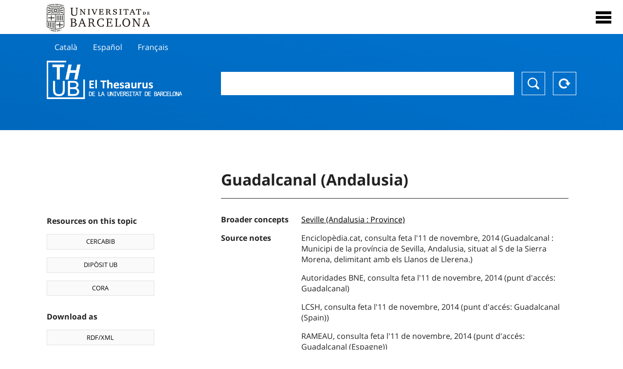

--- FILE ---
content_type: text/html; charset=utf-8
request_url: https://vocabularis.crai.ub.edu/en/thub/concept/thub:981058506448306706
body_size: 12717
content:
<!DOCTYPE html>
<html lang="en" xml:lang="en">
<head>
<script async src="https://www.googletagmanager.com/gtag/js?id=G-PGP0HELLJ6"></script>
<script>
    window.dataLayer = window.dataLayer || [];
    function gtag(){dataLayer.push(arguments);}
    gtag('js', new Date());
    gtag('config', 'G-PGP0HELLJ6');
</script>
    <title>Guadalcanal (Andalusia) - Geographic names - University of Barcelona Thesaurus (THUB) | UB&#x27;s Learning and Research Resources Centre (CRAI)</title>
    <meta name="description" content="The Thesaurus of the UB (THUB) is the structured and controlled vocabulary that is used as a basic tool for the indexing and retrieval by subject of all the information resources of the CRAI of the UB">
    <meta name="robots" content="index,follow" />
    <meta name="viewport" content="width=device-width, initial-scale=1, maximum-scale=1">
    <link rel="shortcut icon" href="https://crai.ub.edu/sites/default/files/favicon.ico" type="image/vnd.microsoft.icon" />
    <meta property="og:locale:alternate" content="ca" />
    <link rel="alternate" hreflang="ca" href="https://vocabularis.crai.ub.edu/ca/thub/concept/thub:981058506448306706" />
    <meta property="og:locale:alternate" content="es" />
    <link rel="alternate" hreflang="es" href="https://vocabularis.crai.ub.edu/es/thub/concept/thub:981058506448306706" />
    <meta property="og:locale:" content="en" />
    <link rel="alternate" hreflang="en" href="https://vocabularis.crai.ub.edu/en/thub/concept/thub:981058506448306706" />
    <meta property="og:locale:alternate" content="fr" />
    <link rel="alternate" hreflang="fr" href="https://vocabularis.crai.ub.edu/fr/thub/concept/thub:981058506448306706" />
    <link rel="canonical" href="https://vocabularis.crai.ub.edu/en/thub/concept/thub:981058506448306706"/>
    <link rel="stylesheet" type="text/css" href="/css/styles-v2.42.css">
</head>
<body class="concept-detail is-production">
  <div id="container">
  <header>
       <div class="header__logo">
  		 <div class="center">
  			 <a href="https://www.ub.edu" target="_blank">
  			 	<img src="/img/UB-negre.svg">
  			 </a>
              <nav>
                  <div id="menu">
                      <div class="menu-button" tabindex="0" onkeypress="handleEnter(event)">
                          <span>Close</span>
                      </div>
                      <div class="menu-content">
                          <div class="menu-button" tabindex="0" onkeypress="handleEnter(event)">
                              <span>Close</span>
                          </div>
                          <ul class="menu-intro">
                              <li><span>Thesaurus</span>
                              <ul>
                                  <li><a tabindex="-1" href="https://crai.ub.edu/en/services-and-resources/thub/what-is-it" target="_blank">What&#x27;s THUB?</a></li>
                                  <li><a tabindex="-1" href="http://crai.ub.edu/ca/recursos-d-informacio/thub/guia-consulta" target="_blank">Consultation guide</a></li>
                                  <li><a tabindex="-1" href="https://crai.ub.edu/en/services-and-resources/thub/structure-scope" target="_blank">Structure and scope</a></li>
                                  <li><a tabindex="-1" href="http://crai.ub.edu/ca/recursos-d-informacio/thub/microtesaurus" target="_blank">Microthesaurus</a></li>
                                  <li><a tabindex="-1" href="https://crai.ub.edu/en/services-and-resources/thub/faq" target="_blank">FAQ</a></li>
                                  <li><a tabindex="-1" href="http://crai.ub.edu/ca/recursos-d-informacio/thub/descarrega" target="_blank">Download files</a></li>
                              </ul>
                              </li>
                              <li><a tabindex="-1" href="https://crai.ub.edu/en/about-crai" target="_blank">Get to know the CRAI</a></li>
                              <li><a tabindex="-1" href="https://crai.ub.edu/en/serveis-az" target="_blank">CRAI services and resources</a></li>
                              <li></li>
                          </ul>
                          <ul class="menu-bottom">
                                  <li><a tabindex="-1" href="https://vocabularis.crai.ub.edu/ca/thub/concept/thub:981058506448306706">Català</a></li>
                                  <li><a tabindex="-1" href="https://vocabularis.crai.ub.edu/es/thub/concept/thub:981058506448306706">Español</a></li>
                                  <li><a tabindex="-1" class="active">English</a></li>
                                  <li><a tabindex="-1" href="https://vocabularis.crai.ub.edu/fr/thub/concept/thub:981058506448306706">Français</a></li>
                          </ul>
                      </div>
                  </div>
              </nav>
  		</div>
       </div >
   </header>  <div id="content">
    <header>
	<div class="language-buttons">
		<ul>
			<li><a href="https://vocabularis.crai.ub.edu/ca/thub/concept/thub:981058506448306706">Català</a></li>
			<li><a href="https://vocabularis.crai.ub.edu/es/thub/concept/thub:981058506448306706">Español</a></li>
			<li><a href="https://vocabularis.crai.ub.edu/fr/thub/concept/thub:981058506448306706">Français</a></li>
		</ul>
	</div>
	<span>
	<a href="/en/thub">Thesaurus UB (THUB)</a>
	<div class="search_nav">
		<form method="get" id="search_nav__form" action="/en/thub">
			<div class="search_nav__input-container">
				<input id="input-query" name="q" autocomplete="off">
			</div>
			<div class="search_nav__buttons-container">
				<button type="submit">Search</button>
				<button type="reset">Reset</button>
			</div>
		</form>
	</div>
	</span>
</header><main>

	<div class="concept_detail__complements">
		<div class="concept_detail__potentials">
			<p class="title">Resources on this topic</p>
			<ul>
                <li><a href="https://cercabib.ub.edu/discovery/search?vid=34CSUC_UB:VU1&query=sub,exact,Guadalcanal (Andalusia)&tab=Everything&search_scope=MyInst_and_CI" target="_blank">CERCABIB</a></li>
                <li><a href="https://diposit.ub.edu/browse/subject?value=Guadalcanal (Andalusia)" target="_blank">DIPÒSIT UB</a></li>
				<li><a href="https://dataverse.csuc.cat/dataverse/cat/?q=topicClassValue%3A+981058506448306706" target="_blank">CORA</a></li>
			</ul>
		</div>
		<div class="concept_detail__export">
			<p class="title">Download as</p>
			<ul>
				<li><a href="?export=rdf" target="_blank"><span>RDF/XML</span></a></li>
				<li><a href="?export=jsonld" target="_blank"><span>JSON-LD</span></a></li>
				<li><a href="?export=marc21" target="_blank"><span>MARC21</span></a></li>
			</ul>
		</div>
	</div>
	<div class="concept_detail__description">
<h1 class="title">Guadalcanal (Andalusia)</h1>
<dl>


<dt>Broader concepts</dt>
		<dd><a href="/en/thub/concept/thub:981058506404706706">Seville (Andalusia : Province)</a></dd>



<dt>Source notes</dt>
		<dd>Enciclopèdia.cat, consulta feta l&#x27;11 de novembre, 2014 (Guadalcanal : Municipi de la província de Sevilla, Andalusia, situat al S de la Sierra Morena, delimitant amb els Llanos de Llerena.)</dd>
		<dd>Autoridades BNE, consulta feta l&#x27;11 de novembre, 2014 (punt d&#x27;accés: Guadalcanal)</dd>
		<dd>LCSH, consulta feta l&#x27;11 de novembre, 2014 (punt d&#x27;accés: Guadalcanal (Spain))</dd>
		<dd>RAMEAU, consulta feta l&#x27;11 de novembre, 2014 (punt d&#x27;accés: Guadalcanal (Espagne))</dd>

<dt>Thesaurus</dt>
		<dd><a href="/en/thub?tesaurus=151">Geographic names</a></dd>

<dt>Microthesaurus</dt>
		<dd><a href="/en/thub?microtesaurus=GEO%2044-ES-AN">Andalusia</a></dd>

<dt>Equivalent concepts in other schemes</dt>
<dd><a class="external" href="http://data.bnf.fr/12218415" target="_blank">Guadalcanal (Espagne) [RAMEAU]</a></dd>
<dd><a class="external" href="http://id.loc.gov/authorities/names/n85118293" target="_blank">Guadalcanal (Spain) [LCSH]</a></dd>

<dt>Permalink</dt>
<dd class="permanent_link">https://vocabularis.crai.ub.edu/thub/concept/thub:981058506448306706</dd>

<dt class="concept_detail__marc21">Format MARC21</dt>
	<dd class="format-21">
		<ul>
			<li>LEADER 01273nz  a2200277n  4500
001 981058506448306706
005 20211001103425.0
008 950531|||anznnaabn          |a ana     d
034   $s38.09859$t-5.82036$66361003
035   $a(ES-BaUB).a11807374
040   $aES-BaUB$bcat$cES-BaUB$fthub
072  7$aGEO 44-ES-AN$2thub
151   $aGuadalcanal (Andalusia)
451   $aGuadalcanal (Espanya)
551   $wg$aSevilla (Andalusia : Província)
670   $aEnciclopèdia.cat, consulta feta l&#x27;11 de novembre, 2014$b(Guadalcanal : Municipi de la província de Sevilla, Andalusia, situat al S de la Sierra Morena, delimitant amb els Llanos de Llerena.)
670   $aAutoridades BNE, consulta feta l&#x27;11 de novembre, 2014$b(punt d&#x27;accés: Guadalcanal)
670   $aLCSH, consulta feta l&#x27;11 de novembre, 2014$b(punt d&#x27;accés: Guadalcanal (Spain))
670   $aRAMEAU, consulta feta l&#x27;11 de novembre, 2014$b(punt d&#x27;accés: Guadalcanal (Espagne))
675   $aLEMAC, cerca feta l&#x27;11 de novembre, 2014
751  7$aGuadalcanal (Andalucía)$2thub//spa
751  7$aGuadalcanal (Andalusia)$2thub//eng
751  7$aGuadalcanal (Andalousie)$2thub//fre
909   $a11$5ES-BaUB
990   $aTHUB Geogràfics$5ES-BaUB
996   $a.a11807374$b02-03-21$c04-06-08$d-$eg$f-</li>
		</ul>
	</dd>
<dt>Preferred term in other languages</dt>
	<dd class="preflabelotherlanguage"><span>Català</span>Guadalcanal (Andalusia)</dd>
	<dd class="preflabelotherlanguage"><span>Español</span>Guadalcanal (Andalucía)</dd>
	<dd class="preflabelotherlanguage"><span>Français</span>Guadalcanal (Andalousie)</dd>


<dt class="geo">See on the map</dt>
<dd class="geo"><a class="external" href="https://www.google.com/maps/?q=38.09859,-5.82036" target="_blank">Google Maps</a></dd>

</dl>
<div class="concept_detail__graph" id="concept_detail__graph">
<div class="top left">
  <div class="control-zoom bar control">
    <a class="control-zoom-in" href="#" title="Zoom in" role="button" aria-label="Zoom in">+</a>
    <a class="control-zoom-out" href="#" title="Zoom out" role="button" aria-label="Zoom out">−</a>
  </div>
</div>
<svg id='constellation-graph' width='100%'></svg>

</div>
<dl><dt>Last updated dated</dt><dd>12/01/2026</dd></dl>
</div>

</main>
  </div>
  <footer>
      <div class="centered">
          <div>
              <div class="footer-1">
                  <p class="crai-logo-bottom"><a href="https://crai.ub.edu" target="_blank"><img
                          src="/img/CRAI_logo_unatintanegre.png"></a></p>
                  <p class="email-bottom"><a
                          href="&#109;&#97;&#105;&#108;&#116;&#111;&#58;&#99;&#114;&#97;&#105;&#46;&#112;&#116;&#64;&#117;&#98;&#46;&#101;&#100;&#117;"
                          target="_blank">&#99;&#114;&#97;&#105;&#46;&#112;&#116;&#64;&#117;&#98;&#46;&#101;&#100;&#117;</a>
                  </p>
              </div>
              © Centre de Recursos per a l'Aprenentatge i la Investigació. Tots els drets reservats<br>
              Gestionat per la Unitat de Procés Tècnic
              <a href="http://crai.ub.edu/ca/que-ofereix-el-crai/sau/">Comentaris</a>
          </div>
          <div class="logo-fao">
              <img src=https://assets.agris.fao.org/public/images/2024-10/ADP_cert_2025.png
                   alt="ESD – FAO AGRIS data provider 2025"
                   title="Seal of recognition for active AGRIS Data Providers 2025" width="100"/>
          </div>
      </div>
  </footer>  </div>
  <script src="https://code.jquery.com/jquery-3.5.1.min.js" integrity="sha256-9/aliU8dGd2tb6OSsuzixeV4y/faTqgFtohetphbbj0=" crossorigin="anonymous"></script>
  <script src="/js/tools-v2.42.js"></script>
  <script src="/js/typeahead.bundle.min.js" defer></script>  
  <script src="/js/main-v2.42.js" defer></script>
  <script src="/js/d3.v5.min-v2.42.js" defer></script>
<script src="/js/exploration-v2.42.js" defer></script>

  <script>
    
	var ub = window.ub || {};
	ub.typeahead = {
		language: 'en',
		url: '/en/thub/concepts/suggestions?query=%QUERY',
		wildcard: '%QUERY',
		elem: '#input-query',
		currentKeyword: "",
		display: function(obj) { return obj.label;},
      	identify: function(obj) { return obj.label;},
		limit: 100,
		minLength: 2,
		translations: {"header": "Suggestions", 
		"notFound": "no items found", 
		"pending": "searching suggestions"},
	};


  const explorationData = {"id":"thub:981058506448306706","url":"/en/thub/concept/$id","urlData":"/en/thub/concept/$id/exploration"};


	window.ub = window.ub || {};
	ub.detail = {...ub.detail || {}, inscheme: "Geographic names" };


    </script>
  <script async src="https://www.googletagmanager.com/gtag/js?id=UA-52300980-8"></script>
  <script>
    window.dataLayer = window.dataLayer || [];
    function gtag(){dataLayer.push(arguments);}
    gtag('js', new Date());

    gtag('config', 'UA-52300980-8');
  </script>
</body>
</html>